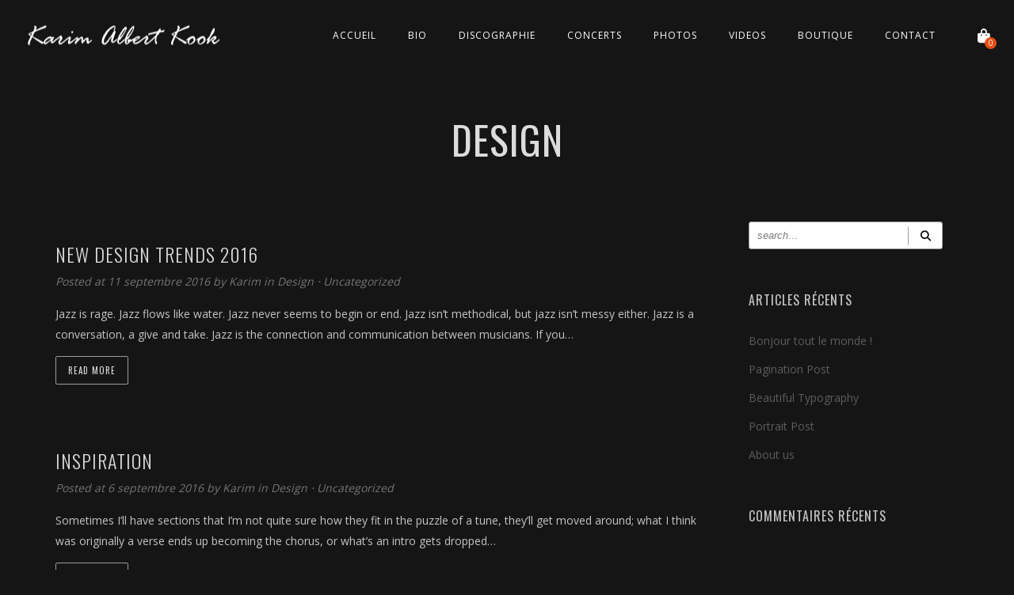

--- FILE ---
content_type: text/css
request_url: https://karim-albert-kook.com/wp-content/themes/lucille/core/css/fonts/default_fonts.css?ver=6.9
body_size: 434
content:
body, #heading_area.have_subtitle h1.title_full_color, #heading_area h1.title_transparent_color, 
h3#comments-title,
.woocommerce ul.products li.product h3,
h2.swp_section_title, h5.lc_reviewer_nam, textarea {
	font-family: 'Open Sans', sans-serif;
}

#logo, #mobile_logo, #heading_area h1, .heading_area_subtitle.title_full_color h2,
input[type="submit"],
.heading_area_subtitle.title_transparent_color h2,
h3.footer-widget-title, .lc_footer_sidebar h2.widgettitle, h3.widgettitle,
.lc_share_item_text, .lb-number, .lc_button, .woocommerce a.button, input.button, .woocommerce input.button, button.single_add_to_cart_button, h2.lc_post_title,
.page_navigation,
.eventlist_month, .emphasize_first .event_location, .emphasize_first .event_venue, .emphasize_first .event_buy, .lc_view_more, 
h1, h2, h3, h4, h5, h6, .wave_song_action, .artist_nickname, .swp_lightbox_downbutton,
li.woocommerce-MyAccount-navigation-link, .wc-block-grid__product-add-to-cart.wp-block-button .wp-block-button__link, .wp-block-search__button, .wp-block-search__label {
	font-family: 'Oswald', sans-serif;
}

--- FILE ---
content_type: application/javascript
request_url: https://karim-albert-kook.com/wp-content/themes/lucille/assets/wavesurfer/wavesurfer.min.js?ver=6.9
body_size: 13413
content:
/*!
 * wavesurfer.js 3.1.0 (2019-09-29)
 * https://github.com/katspaugh/wavesurfer.js
 * @license BSD-3-Clause
 */
!function(e,t){"object"==typeof exports&&"object"==typeof module?module.exports=t():"function"==typeof define&&define.amd?define("WaveSurfer",[],t):"object"==typeof exports?exports.WaveSurfer=t():e.WaveSurfer=t()}(window,(function(){return function(e){var t={};function r(n){if(t[n])return t[n].exports;var i=t[n]={i:n,l:!1,exports:{}};return e[n].call(i.exports,i,i.exports,r),i.l=!0,i.exports}return r.m=e,r.c=t,r.d=function(e,t,n){r.o(e,t)||Object.defineProperty(e,t,{enumerable:!0,get:n})},r.r=function(e){"undefined"!=typeof Symbol&&Symbol.toStringTag&&Object.defineProperty(e,Symbol.toStringTag,{value:"Module"}),Object.defineProperty(e,"__esModule",{value:!0})},r.t=function(e,t){if(1&t&&(e=r(e)),8&t)return e;if(4&t&&"object"==typeof e&&e&&e.__esModule)return e;var n=Object.create(null);if(r.r(n),Object.defineProperty(n,"default",{enumerable:!0,value:e}),2&t&&"string"!=typeof e)for(var i in e)r.d(n,i,function(t){return e[t]}.bind(null,i));return n},r.n=function(e){var t=e&&e.__esModule?function(){return e.default}:function(){return e};return r.d(t,"a",t),t},r.o=function(e,t){return Object.prototype.hasOwnProperty.call(e,t)},r.p="",r(r.s=6)}([function(e,t,r){"use strict";Object.defineProperty(t,"__esModule",{value:!0}),Object.defineProperty(t,"ajax",{enumerable:!0,get:function(){return n.default}}),Object.defineProperty(t,"getId",{enumerable:!0,get:function(){return i.default}}),Object.defineProperty(t,"max",{enumerable:!0,get:function(){return a.default}}),Object.defineProperty(t,"min",{enumerable:!0,get:function(){return s.default}}),Object.defineProperty(t,"Observer",{enumerable:!0,get:function(){return o.default}}),Object.defineProperty(t,"extend",{enumerable:!0,get:function(){return u.default}}),Object.defineProperty(t,"style",{enumerable:!0,get:function(){return l.default}}),Object.defineProperty(t,"requestAnimationFrame",{enumerable:!0,get:function(){return c.default}}),Object.defineProperty(t,"frame",{enumerable:!0,get:function(){return f.default}}),Object.defineProperty(t,"debounce",{enumerable:!0,get:function(){return h.default}}),Object.defineProperty(t,"preventClick",{enumerable:!0,get:function(){return d.default}}),Object.defineProperty(t,"fetchFile",{enumerable:!0,get:function(){return p.default}});var n=v(r(7)),i=v(r(2)),a=v(r(8)),s=v(r(9)),o=v(r(1)),u=v(r(10)),l=v(r(3)),c=v(r(4)),f=v(r(11)),h=v(r(12)),d=v(r(13)),p=v(r(14));function v(e){return e&&e.__esModule?e:{default:e}}},function(e,t,r){"use strict";function n(e,t){for(var r=0;r<t.length;r++){var n=t[r];n.enumerable=n.enumerable||!1,n.configurable=!0,"value"in n&&(n.writable=!0),Object.defineProperty(e,n.key,n)}}Object.defineProperty(t,"__esModule",{value:!0}),t.default=void 0;var i=function(){function e(){!function(e,t){if(!(e instanceof t))throw new TypeError("Cannot call a class as a function")}(this,e),this.handlers=null}var t,r,i;return t=e,(r=[{key:"on",value:function(e,t){var r=this;this.handlers||(this.handlers={});var n=this.handlers[e];return n||(n=this.handlers[e]=[]),n.push(t),{name:e,callback:t,un:function(e,t){return r.un(e,t)}}}},{key:"un",value:function(e,t){if(this.handlers){var r,n=this.handlers[e];if(n)if(t)for(r=n.length-1;r>=0;r--)n[r]==t&&n.splice(r,1);else n.length=0}}},{key:"unAll",value:function(){this.handlers=null}},{key:"once",value:function(e,t){var r=this;return this.on(e,(function n(){for(var i=arguments.length,a=new Array(i),s=0;s<i;s++)a[s]=arguments[s];t.apply(r,a),setTimeout((function(){r.un(e,n)}),0)}))}},{key:"fireEvent",value:function(e){for(var t=arguments.length,r=new Array(t>1?t-1:0),n=1;n<t;n++)r[n-1]=arguments[n];if(this.handlers){var i=this.handlers[e];i&&i.forEach((function(e){e.apply(void 0,r)}))}}}])&&n(t.prototype,r),i&&n(t,i),e}();t.default=i,e.exports=t.default},function(e,t,r){"use strict";Object.defineProperty(t,"__esModule",{value:!0}),t.default=function(e){void 0===e&&(e="wavesurfer_");return e+Math.random().toString(32).substring(2)},e.exports=t.default},function(e,t,r){"use strict";Object.defineProperty(t,"__esModule",{value:!0}),t.default=function(e,t){return Object.keys(t).forEach((function(r){e.style[r]!==t[r]&&(e.style[r]=t[r])})),e},e.exports=t.default},function(e,t,r){"use strict";Object.defineProperty(t,"__esModule",{value:!0}),t.default=void 0;var n=(window.requestAnimationFrame||window.webkitRequestAnimationFrame||window.mozRequestAnimationFrame||window.oRequestAnimationFrame||window.msRequestAnimationFrame||function(e,t){return setTimeout(e,1e3/60)}).bind(window);t.default=n,e.exports=t.default},function(e,t,r){"use strict";Object.defineProperty(t,"__esModule",{value:!0}),t.default=void 0;var n=function(e){if(e&&e.__esModule)return e;var t=i();if(t&&t.has(e))return t.get(e);var r={};if(null!=e){var n=Object.defineProperty&&Object.getOwnPropertyDescriptor;for(var a in e)if(Object.prototype.hasOwnProperty.call(e,a)){var s=n?Object.getOwnPropertyDescriptor(e,a):null;s&&(s.get||s.set)?Object.defineProperty(r,a,s):r[a]=e[a]}}r.default=e,t&&t.set(e,r);return r}(r(0));function i(){if("function"!=typeof WeakMap)return null;var e=new WeakMap;return i=function(){return e},e}function a(e){return(a="function"==typeof Symbol&&"symbol"==typeof Symbol.iterator?function(e){return typeof e}:function(e){return e&&"function"==typeof Symbol&&e.constructor===Symbol&&e!==Symbol.prototype?"symbol":typeof e})(e)}function s(e,t,r){return t in e?Object.defineProperty(e,t,{value:r,enumerable:!0,configurable:!0,writable:!0}):e[t]=r,e}function o(e,t){return!t||"object"!==a(t)&&"function"!=typeof t?function(e){if(void 0===e)throw new ReferenceError("this hasn't been initialised - super() hasn't been called");return e}(e):t}function u(e){return(u=Object.setPrototypeOf?Object.getPrototypeOf:function(e){return e.__proto__||Object.getPrototypeOf(e)})(e)}function l(e,t){for(var r=0;r<t.length;r++){var n=t[r];n.enumerable=n.enumerable||!1,n.configurable=!0,"value"in n&&(n.writable=!0),Object.defineProperty(e,n.key,n)}}function c(e,t,r){return t&&l(e.prototype,t),r&&l(e,r),e}function f(e,t){return(f=Object.setPrototypeOf||function(e,t){return e.__proto__=t,e})(e,t)}var h="playing",d="paused",p="finished",v=function(e){function t(e){var r,n,i;return function(e,t){if(!(e instanceof t))throw new TypeError("Cannot call a class as a function")}(this,t),(i=o(this,u(t).call(this))).audioContext=null,i.offlineAudioContext=null,i.stateBehaviors=(s(r={},h,{init:function(){this.addOnAudioProcess()},getPlayedPercents:function(){var e=this.getDuration();return this.getCurrentTime()/e||0},getCurrentTime:function(){return this.startPosition+this.getPlayedTime()}}),s(r,d,{init:function(){this.removeOnAudioProcess()},getPlayedPercents:function(){var e=this.getDuration();return this.getCurrentTime()/e||0},getCurrentTime:function(){return this.startPosition}}),s(r,p,{init:function(){this.removeOnAudioProcess(),this.fireEvent("finish")},getPlayedPercents:function(){return 1},getCurrentTime:function(){return this.getDuration()}}),r),i.params=e,i.ac=e.audioContext||(i.supportsWebAudio()?i.getAudioContext():{}),i.lastPlay=i.ac.currentTime,i.startPosition=0,i.scheduledPause=null,i.states=(s(n={},h,Object.create(i.stateBehaviors[h])),s(n,d,Object.create(i.stateBehaviors[d])),s(n,p,Object.create(i.stateBehaviors[p])),n),i.analyser=null,i.buffer=null,i.filters=[],i.gainNode=null,i.mergedPeaks=null,i.offlineAc=null,i.peaks=null,i.playbackRate=1,i.analyser=null,i.scriptNode=null,i.source=null,i.splitPeaks=[],i.state=null,i.explicitDuration=e.duration,i}return function(e,t){if("function"!=typeof t&&null!==t)throw new TypeError("Super expression must either be null or a function");e.prototype=Object.create(t&&t.prototype,{constructor:{value:e,writable:!0,configurable:!0}}),t&&f(e,t)}(t,e),c(t,[{key:"supportsWebAudio",value:function(){return!(!window.AudioContext&&!window.webkitAudioContext)}},{key:"getAudioContext",value:function(){return window.WaveSurferAudioContext||(window.WaveSurferAudioContext=new(window.AudioContext||window.webkitAudioContext)),window.WaveSurferAudioContext}},{key:"getOfflineAudioContext",value:function(e){return window.WaveSurferOfflineAudioContext||(window.WaveSurferOfflineAudioContext=new(window.OfflineAudioContext||window.webkitOfflineAudioContext)(1,2,e)),window.WaveSurferOfflineAudioContext}}]),c(t,[{key:"init",value:function(){this.createVolumeNode(),this.createScriptNode(),this.createAnalyserNode(),this.setState(d),this.setPlaybackRate(this.params.audioRate),this.setLength(0)}},{key:"disconnectFilters",value:function(){this.filters&&(this.filters.forEach((function(e){e&&e.disconnect()})),this.filters=null,this.analyser.connect(this.gainNode))}},{key:"setState",value:function(e){this.state!==this.states[e]&&(this.state=this.states[e],this.state.init.call(this))}},{key:"setFilter",value:function(){for(var e=arguments.length,t=new Array(e),r=0;r<e;r++)t[r]=arguments[r];this.setFilters(t)}},{key:"setFilters",value:function(e){this.disconnectFilters(),e&&e.length&&(this.filters=e,this.analyser.disconnect(),e.reduce((function(e,t){return e.connect(t),t}),this.analyser).connect(this.gainNode))}},{key:"createScriptNode",value:function(){this.params.audioScriptProcessor?this.scriptNode=this.params.audioScriptProcessor:this.ac.createScriptProcessor?this.scriptNode=this.ac.createScriptProcessor(t.scriptBufferSize):this.scriptNode=this.ac.createJavaScriptNode(t.scriptBufferSize),this.scriptNode.connect(this.ac.destination)}},{key:"addOnAudioProcess",value:function(){var e=this;this.scriptNode.onaudioprocess=function(){var t=e.getCurrentTime();t>=e.getDuration()?(e.setState(p),e.fireEvent("pause")):t>=e.scheduledPause?e.pause():e.state===e.states[h]&&e.fireEvent("audioprocess",t)}}},{key:"removeOnAudioProcess",value:function(){this.scriptNode.onaudioprocess=function(){}}},{key:"createAnalyserNode",value:function(){this.analyser=this.ac.createAnalyser(),this.analyser.connect(this.gainNode)}},{key:"createVolumeNode",value:function(){this.ac.createGain?this.gainNode=this.ac.createGain():this.gainNode=this.ac.createGainNode(),this.gainNode.connect(this.ac.destination)}},{key:"setSinkId",value:function(e){if(e){var t=new window.Audio;if(!t.setSinkId)return Promise.reject(new Error("setSinkId is not supported in your browser"));t.autoplay=!0;var r=this.ac.createMediaStreamDestination();return this.gainNode.disconnect(),this.gainNode.connect(r),t.srcObject=r.stream,t.setSinkId(e)}return Promise.reject(new Error("Invalid deviceId: "+e))}},{key:"setVolume",value:function(e){this.gainNode.gain.setValueAtTime(e,this.ac.currentTime)}},{key:"getVolume",value:function(){return this.gainNode.gain.value}},{key:"decodeArrayBuffer",value:function(e,t,r){this.offlineAc||(this.offlineAc=this.getOfflineAudioContext(this.ac&&this.ac.sampleRate?this.ac.sampleRate:44100)),this.offlineAc.decodeAudioData(e,(function(e){return t(e)}),r)}},{key:"setPeaks",value:function(e,t){null!=t&&(this.explicitDuration=t),this.peaks=e}},{key:"setLength",value:function(e){if(!this.mergedPeaks||e!=2*this.mergedPeaks.length-1+2){this.splitPeaks=[],this.mergedPeaks=[];var t,r=this.buffer?this.buffer.numberOfChannels:1;for(t=0;t<r;t++)this.splitPeaks[t]=[],this.splitPeaks[t][2*(e-1)]=0,this.splitPeaks[t][2*(e-1)+1]=0;this.mergedPeaks[2*(e-1)]=0,this.mergedPeaks[2*(e-1)+1]=0}}},{key:"getPeaks",value:function(e,t,r){if(this.peaks)return this.peaks;if(!this.buffer)return[];if(t=t||0,r=r||e-1,this.setLength(e),!this.buffer)return this.params.splitChannels?this.splitPeaks:this.mergedPeaks;if(!this.buffer.length){var n=this.createBuffer(1,4096,this.sampleRate);this.buffer=n.buffer}var i,a=this.buffer.length/e,s=~~(a/10)||1,o=this.buffer.numberOfChannels;for(i=0;i<o;i++){var u=this.splitPeaks[i],l=this.buffer.getChannelData(i),c=void 0;for(c=t;c<=r;c++){var f=~~(c*a),h=~~(f+a),d=0,p=0,v=void 0;for(v=f;v<h;v+=s){var y=l[v];y>p&&(p=y),y<d&&(d=y)}u[2*c]=p,u[2*c+1]=d,(0==i||p>this.mergedPeaks[2*c])&&(this.mergedPeaks[2*c]=p),(0==i||d<this.mergedPeaks[2*c+1])&&(this.mergedPeaks[2*c+1]=d)}}return this.params.splitChannels?this.splitPeaks:this.mergedPeaks}},{key:"getPlayedPercents",value:function(){return this.state.getPlayedPercents.call(this)}},{key:"disconnectSource",value:function(){this.source&&this.source.disconnect()}},{key:"destroy",value:function(){this.isPaused()||this.pause(),this.unAll(),this.buffer=null,this.disconnectFilters(),this.disconnectSource(),this.gainNode.disconnect(),this.scriptNode.disconnect(),this.analyser.disconnect(),this.params.closeAudioContext&&("function"==typeof this.ac.close&&"closed"!=this.ac.state&&this.ac.close(),this.ac=null,this.params.audioContext?this.params.audioContext=null:window.WaveSurferAudioContext=null,window.WaveSurferOfflineAudioContext=null)}},{key:"load",value:function(e){this.startPosition=0,this.lastPlay=this.ac.currentTime,this.buffer=e,this.createSource()}},{key:"createSource",value:function(){this.disconnectSource(),this.source=this.ac.createBufferSource(),this.source.start=this.source.start||this.source.noteGrainOn,this.source.stop=this.source.stop||this.source.noteOff,this.source.playbackRate.setValueAtTime(this.playbackRate,this.ac.currentTime),this.source.buffer=this.buffer,this.source.connect(this.analyser)}},{key:"isPaused",value:function(){return this.state!==this.states[h]}},{key:"getDuration",value:function(){return this.explicitDuration?this.explicitDuration:this.buffer?this.buffer.duration:0}},{key:"seekTo",value:function(e,t){if(this.buffer)return this.scheduledPause=null,null==e&&(e=this.getCurrentTime())>=this.getDuration()&&(e=0),null==t&&(t=this.getDuration()),this.startPosition=e,this.lastPlay=this.ac.currentTime,this.state===this.states[p]&&this.setState(d),{start:e,end:t}}},{key:"getPlayedTime",value:function(){return(this.ac.currentTime-this.lastPlay)*this.playbackRate}},{key:"play",value:function(e,t){if(this.buffer){this.createSource();var r=this.seekTo(e,t);e=r.start,t=r.end,this.scheduledPause=t,this.source.start(0,e,t-e),"suspended"==this.ac.state&&this.ac.resume&&this.ac.resume(),this.setState(h),this.fireEvent("play")}}},{key:"pause",value:function(){this.scheduledPause=null,this.startPosition+=this.getPlayedTime(),this.source&&this.source.stop(0),this.setState(d),this.fireEvent("pause")}},{key:"getCurrentTime",value:function(){return this.state.getCurrentTime.call(this)}},{key:"getPlaybackRate",value:function(){return this.playbackRate}},{key:"setPlaybackRate",value:function(e){e=e||1,this.isPaused()?this.playbackRate=e:(this.pause(),this.playbackRate=e,this.play())}}]),t}(n.Observer);t.default=v,v.scriptBufferSize=256,e.exports=t.default},function(e,t,r){"use strict";Object.defineProperty(t,"__esModule",{value:!0}),t.default=void 0;var n=function(e){if(e&&e.__esModule)return e;var t=l();if(t&&t.has(e))return t.get(e);var r={};if(null!=e){var n=Object.defineProperty&&Object.getOwnPropertyDescriptor;for(var i in e)if(Object.prototype.hasOwnProperty.call(e,i)){var a=n?Object.getOwnPropertyDescriptor(e,i):null;a&&(a.get||a.set)?Object.defineProperty(r,i,a):r[i]=e[i]}}r.default=e,t&&t.set(e,r);return r}(r(0)),i=u(r(15)),a=u(r(5)),s=u(r(18)),o=u(r(19));function u(e){return e&&e.__esModule?e:{default:e}}function l(){if("function"!=typeof WeakMap)return null;var e=new WeakMap;return l=function(){return e},e}function c(e){return(c="function"==typeof Symbol&&"symbol"==typeof Symbol.iterator?function(e){return typeof e}:function(e){return e&&"function"==typeof Symbol&&e.constructor===Symbol&&e!==Symbol.prototype?"symbol":typeof e})(e)}function f(e,t){return!t||"object"!==c(t)&&"function"!=typeof t?d(e):t}function h(e){return(h=Object.setPrototypeOf?Object.getPrototypeOf:function(e){return e.__proto__||Object.getPrototypeOf(e)})(e)}function d(e){if(void 0===e)throw new ReferenceError("this hasn't been initialised - super() hasn't been called");return e}function p(e,t){return(p=Object.setPrototypeOf||function(e,t){return e.__proto__=t,e})(e,t)}function v(e,t){if(!(e instanceof t))throw new TypeError("Cannot call a class as a function")}function y(e,t){for(var r=0;r<t.length;r++){var n=t[r];n.enumerable=n.enumerable||!1,n.configurable=!0,"value"in n&&(n.writable=!0),Object.defineProperty(e,n.key,n)}}function m(e,t,r){return t&&y(e.prototype,t),r&&y(e,r),e}var b=function(e){function t(e){var r;if(v(this,t),(r=f(this,h(t).call(this))).defaultParams={audioContext:null,audioScriptProcessor:null,audioRate:1,autoCenter:!0,autoCenterRate:5,autoCenterImmediately:!1,backend:"WebAudio",backgroundColor:null,barHeight:1,barGap:null,container:null,cursorColor:"#333",cursorWidth:1,dragSelection:!0,duration:null,fillParent:!0,forceDecode:!1,height:128,hideScrollbar:!1,interact:!0,loopSelection:!0,maxCanvasWidth:4e3,mediaContainer:null,mediaControls:!1,mediaType:"audio",minPxPerSec:20,normalize:!1,partialRender:!1,pixelRatio:window.devicePixelRatio||screen.deviceXDPI/screen.logicalXDPI,plugins:[],progressColor:"#555",removeMediaElementOnDestroy:!0,renderer:i.default,responsive:!1,rtl:!1,scrollParent:!1,skipLength:2,splitChannels:!1,waveColor:"#999",xhr:{}},r.backends={MediaElement:s.default,WebAudio:a.default},r.util=n,r.params=n.extend({},r.defaultParams,e),r.container="string"==typeof e.container?document.querySelector(r.params.container):r.params.container,!r.container)throw new Error("Container element not found");if(null==r.params.mediaContainer?r.mediaContainer=r.container:"string"==typeof r.params.mediaContainer?r.mediaContainer=document.querySelector(r.params.mediaContainer):r.mediaContainer=r.params.mediaContainer,!r.mediaContainer)throw new Error("Media Container element not found");if(r.params.maxCanvasWidth<=1)throw new Error("maxCanvasWidth must be greater than 1");if(r.params.maxCanvasWidth%2==1)throw new Error("maxCanvasWidth must be an even number");if(!0===r.params.rtl&&n.style(r.container,{transform:"rotateY(180deg)"}),r.params.backgroundColor&&r.setBackgroundColor(r.params.backgroundColor),r.savedVolume=0,r.isMuted=!1,r.tmpEvents=[],r.currentRequest=null,r.arraybuffer=null,r.drawer=null,r.backend=null,r.peakCache=null,"function"!=typeof r.params.renderer)throw new Error("Renderer parameter is invalid");r.Drawer=r.params.renderer,"AudioElement"==r.params.backend&&(r.params.backend="MediaElement"),"WebAudio"!=r.params.backend||a.default.prototype.supportsWebAudio.call(null)||(r.params.backend="MediaElement"),r.Backend=r.backends[r.params.backend],r.initialisedPluginList={},r.isDestroyed=!1,r.isReady=!1;var o=0;return r._onResize=n.debounce((function(){o==r.drawer.wrapper.clientWidth||r.params.scrollParent||(o=r.drawer.wrapper.clientWidth,r.drawer.fireEvent("redraw"))}),"number"==typeof r.params.responsive?r.params.responsive:100),f(r,d(r))}return function(e,t){if("function"!=typeof t&&null!==t)throw new TypeError("Super expression must either be null or a function");e.prototype=Object.create(t&&t.prototype,{constructor:{value:e,writable:!0,configurable:!0}}),t&&p(e,t)}(t,e),m(t,null,[{key:"create",value:function(e){return new t(e).init()}}]),m(t,[{key:"init",value:function(){return this.registerPlugins(this.params.plugins),this.createDrawer(),this.createBackend(),this.createPeakCache(),this}},{key:"registerPlugins",value:function(e){var t=this;return e.forEach((function(e){return t.addPlugin(e)})),e.forEach((function(e){e.deferInit||t.initPlugin(e.name)})),this.fireEvent("plugins-registered",e),this}},{key:"getActivePlugins",value:function(){return this.initialisedPluginList}},{key:"addPlugin",value:function(e){var t=this;if(!e.name)throw new Error("Plugin does not have a name!");if(!e.instance)throw new Error("Plugin ".concat(e.name," does not have an instance property!"));e.staticProps&&Object.keys(e.staticProps).forEach((function(r){t[r]=e.staticProps[r]}));var r=e.instance;return Object.getOwnPropertyNames(n.Observer.prototype).forEach((function(e){r.prototype[e]=n.Observer.prototype[e]})),this[e.name]=new r(e.params||{},this),this.fireEvent("plugin-added",e.name),this}},{key:"initPlugin",value:function(e){if(!this[e])throw new Error("Plugin ".concat(e," has not been added yet!"));return this.initialisedPluginList[e]&&this.destroyPlugin(e),this[e].init(),this.initialisedPluginList[e]=!0,this.fireEvent("plugin-initialised",e),this}},{key:"destroyPlugin",value:function(e){if(!this[e])throw new Error("Plugin ".concat(e," has not been added yet and cannot be destroyed!"));if(!this.initialisedPluginList[e])throw new Error("Plugin ".concat(e," is not active and cannot be destroyed!"));if("function"!=typeof this[e].destroy)throw new Error("Plugin ".concat(e," does not have a destroy function!"));return this[e].destroy(),delete this.initialisedPluginList[e],this.fireEvent("plugin-destroyed",e),this}},{key:"destroyAllPlugins",value:function(){var e=this;Object.keys(this.initialisedPluginList).forEach((function(t){return e.destroyPlugin(t)}))}},{key:"createDrawer",value:function(){var e=this;this.drawer=new this.Drawer(this.container,this.params),this.drawer.init(),this.fireEvent("drawer-created",this.drawer),!1!==this.params.responsive&&(window.addEventListener("resize",this._onResize,!0),window.addEventListener("orientationchange",this._onResize,!0)),this.drawer.on("redraw",(function(){e.drawBuffer(),e.drawer.progress(e.backend.getPlayedPercents())})),this.drawer.on("click",(function(t,r){setTimeout((function(){return e.seekTo(r)}),0)})),this.drawer.on("scroll",(function(t){e.params.partialRender&&e.drawBuffer(),e.fireEvent("scroll",t)}))}},{key:"createBackend",value:function(){var e=this;this.backend&&this.backend.destroy(),this.backend=new this.Backend(this.params),this.backend.init(),this.fireEvent("backend-created",this.backend),this.backend.on("finish",(function(){e.drawer.progress(e.backend.getPlayedPercents()),e.fireEvent("finish")})),this.backend.on("play",(function(){return e.fireEvent("play")})),this.backend.on("pause",(function(){return e.fireEvent("pause")})),this.backend.on("audioprocess",(function(t){e.drawer.progress(e.backend.getPlayedPercents()),e.fireEvent("audioprocess",t)})),"MediaElement"===this.params.backend&&(this.backend.on("seek",(function(){e.drawer.progress(e.backend.getPlayedPercents())})),this.backend.on("volume",(function(){var t=e.getVolume();e.fireEvent("volume",t),e.backend.isMuted!==e.isMuted&&(e.isMuted=e.backend.isMuted,e.fireEvent("mute",e.isMuted))})))}},{key:"createPeakCache",value:function(){this.params.partialRender&&(this.peakCache=new o.default)}},{key:"getDuration",value:function(){return this.backend.getDuration()}},{key:"getCurrentTime",value:function(){return this.backend.getCurrentTime()}},{key:"setCurrentTime",value:function(e){e>=this.getDuration()?this.seekTo(1):this.seekTo(e/this.getDuration())}},{key:"play",value:function(e,t){var r=this;return this.fireEvent("interaction",(function(){return r.play(e,t)})),this.backend.play(e,t)}},{key:"pause",value:function(){if(!this.backend.isPaused())return this.backend.pause()}},{key:"playPause",value:function(){return this.backend.isPaused()?this.play():this.pause()}},{key:"isPlaying",value:function(){return!this.backend.isPaused()}},{key:"skipBackward",value:function(e){this.skip(-e||-this.params.skipLength)}},{key:"skipForward",value:function(e){this.skip(e||this.params.skipLength)}},{key:"skip",value:function(e){var t=this.getDuration()||1,r=this.getCurrentTime()||0;r=Math.max(0,Math.min(t,r+(e||0))),this.seekAndCenter(r/t)}},{key:"seekAndCenter",value:function(e){this.seekTo(e),this.drawer.recenter(e)}},{key:"seekTo",value:function(e){var t=this;if("number"!=typeof e||!isFinite(e)||e<0||e>1)throw new Error("Error calling wavesurfer.seekTo, parameter must be a number between 0 and 1!");this.fireEvent("interaction",(function(){return t.seekTo(e)}));var r=this.backend.isPaused();r||this.backend.pause();var n=this.params.scrollParent;this.params.scrollParent=!1,this.backend.seekTo(e*this.getDuration()),this.drawer.progress(e),r||this.backend.play(),this.params.scrollParent=n,this.fireEvent("seek",e)}},{key:"stop",value:function(){this.pause(),this.seekTo(0),this.drawer.progress(0)}},{key:"setSinkId",value:function(e){return this.backend.setSinkId(e)}},{key:"setVolume",value:function(e){this.backend.setVolume(e),this.fireEvent("volume",e)}},{key:"getVolume",value:function(){return this.backend.getVolume()}},{key:"setPlaybackRate",value:function(e){this.backend.setPlaybackRate(e)}},{key:"getPlaybackRate",value:function(){return this.backend.getPlaybackRate()}},{key:"toggleMute",value:function(){this.setMute(!this.isMuted)}},{key:"setMute",value:function(e){e!==this.isMuted?(e?(this.savedVolume=this.backend.getVolume(),this.backend.setVolume(0),this.isMuted=!0,this.fireEvent("volume",0)):(this.backend.setVolume(this.savedVolume),this.isMuted=!1,this.fireEvent("volume",this.savedVolume)),this.fireEvent("mute",this.isMuted)):this.fireEvent("mute",this.isMuted)}},{key:"getMute",value:function(){return this.isMuted}},{key:"getFilters",value:function(){return this.backend.filters||[]}},{key:"toggleScroll",value:function(){this.params.scrollParent=!this.params.scrollParent,this.drawBuffer()}},{key:"toggleInteraction",value:function(){this.params.interact=!this.params.interact}},{key:"getWaveColor",value:function(){return this.params.waveColor}},{key:"setWaveColor",value:function(e){this.params.waveColor=e,this.drawBuffer()}},{key:"getProgressColor",value:function(){return this.params.progressColor}},{key:"setProgressColor",value:function(e){this.params.progressColor=e,this.drawBuffer()}},{key:"getBackgroundColor",value:function(){return this.params.backgroundColor}},{key:"setBackgroundColor",value:function(e){this.params.backgroundColor=e,n.style(this.container,{background:this.params.backgroundColor})}},{key:"getCursorColor",value:function(){return this.params.cursorColor}},{key:"setCursorColor",value:function(e){this.params.cursorColor=e,this.drawer.updateCursor()}},{key:"getHeight",value:function(){return this.params.height}},{key:"setHeight",value:function(e){this.params.height=e,this.drawer.setHeight(e*this.params.pixelRatio),this.drawBuffer()}},{key:"drawBuffer",value:function(){var e,t=Math.round(this.getDuration()*this.params.minPxPerSec*this.params.pixelRatio),r=this.drawer.getWidth(),n=t,i=0,a=Math.max(i+r,n);if(this.params.fillParent&&(!this.params.scrollParent||t<r)&&(i=0,a=n=r),this.params.partialRender){var s,o=this.peakCache.addRangeToPeakCache(n,i,a);for(s=0;s<o.length;s++)e=this.backend.getPeaks(n,o[s][0],o[s][1]),this.drawer.drawPeaks(e,n,o[s][0],o[s][1])}else e=this.backend.getPeaks(n,i,a),this.drawer.drawPeaks(e,n,i,a);this.fireEvent("redraw",e,n)}},{key:"zoom",value:function(e){e?(this.params.minPxPerSec=e,this.params.scrollParent=!0):(this.params.minPxPerSec=this.defaultParams.minPxPerSec,this.params.scrollParent=!1),this.drawBuffer(),this.drawer.progress(this.backend.getPlayedPercents()),this.drawer.recenter(this.getCurrentTime()/this.getDuration()),this.fireEvent("zoom",e)}},{key:"loadArrayBuffer",value:function(e){var t=this;this.decodeArrayBuffer(e,(function(e){t.isDestroyed||t.loadDecodedBuffer(e)}))}},{key:"loadDecodedBuffer",value:function(e){this.backend.load(e),this.drawBuffer(),this.isReady=!0,this.fireEvent("ready")}},{key:"loadBlob",value:function(e){var t=this,r=new FileReader;r.addEventListener("progress",(function(e){return t.onProgress(e)})),r.addEventListener("load",(function(e){return t.loadArrayBuffer(e.target.result)})),r.addEventListener("error",(function(){return t.fireEvent("error","Error reading file")})),r.readAsArrayBuffer(e),this.empty()}},{key:"load",value:function(e,t,r,n){if(this.empty(),r){var i={"Preload is not 'auto', 'none' or 'metadata'":-1===["auto","metadata","none"].indexOf(r),"Peaks are not provided":!t,"Backend is not of type MediaElement":"MediaElement"!==this.params.backend,"Url is not of type string":"string"!=typeof e},a=Object.keys(i).filter((function(e){return i[e]}));a.length&&(console.warn("Preload parameter of wavesurfer.load will be ignored because:\n\t- "+a.join("\n\t- ")),r=null)}switch(this.params.backend){case"WebAudio":return this.loadBuffer(e,t,n);case"MediaElement":return this.loadMediaElement(e,t,r,n)}}},{key:"loadBuffer",value:function(e,t,r){var n=this,i=function(t){return t&&n.tmpEvents.push(n.once("ready",t)),n.getArrayBuffer(e,(function(e){return n.loadArrayBuffer(e)}))};if(!t)return i();this.backend.setPeaks(t,r),this.drawBuffer(),this.tmpEvents.push(this.once("interaction",i))}},{key:"loadMediaElement",value:function(e,t,r,n){var i=this,a=e;if("string"==typeof e)this.backend.load(a,this.mediaContainer,t,r);else{var s=e;this.backend.loadElt(s,t),a=s.src}this.tmpEvents.push(this.backend.once("canplay",(function(){i.drawBuffer(),i.isReady=!0,i.fireEvent("ready")})),this.backend.once("error",(function(e){return i.fireEvent("error",e)}))),t&&this.backend.setPeaks(t,n),t&&!this.params.forceDecode||!this.backend.supportsWebAudio()||this.getArrayBuffer(a,(function(e){i.decodeArrayBuffer(e,(function(e){i.backend.buffer=e,i.backend.setPeaks(null),i.drawBuffer(),i.fireEvent("waveform-ready")}))}))}},{key:"decodeArrayBuffer",value:function(e,t){var r=this;this.arraybuffer=e,this.backend.decodeArrayBuffer(e,(function(n){r.isDestroyed||r.arraybuffer!=e||(t(n),r.arraybuffer=null)}),(function(){return r.fireEvent("error","Error decoding audiobuffer")}))}},{key:"getArrayBuffer",value:function(e,t){var r=this,i=n.extend({url:e,responseType:"arraybuffer"},this.params.xhr),a=n.fetchFile(i);return this.currentRequest=a,this.tmpEvents.push(a.on("progress",(function(e){r.onProgress(e)})),a.on("success",(function(e){t(e),r.currentRequest=null})),a.on("error",(function(e){r.fireEvent("error",e),r.currentRequest=null}))),a}},{key:"onProgress",value:function(e){var t;t=e.lengthComputable?e.loaded/e.total:e.loaded/(e.loaded+1e6),this.fireEvent("loading",Math.round(100*t),e.target)}},{key:"exportPCM",value:function(e,t,r,n){e=e||1024,n=n||0,t=t||1e4,r=r||!1;var i=this.backend.getPeaks(e,n),a=[].map.call(i,(function(e){return Math.round(e*t)/t})),s=JSON.stringify(a);return r||window.open("data:application/json;charset=utf-8,"+encodeURIComponent(s)),s}},{key:"exportImage",value:function(e,t,r){return e||(e="image/png"),t||(t=1),r||(r="dataURL"),this.drawer.getImage(e,t,r)}},{key:"cancelAjax",value:function(){this.currentRequest&&this.currentRequest.controller&&(this.currentRequest.controller.abort(),this.currentRequest=null)}},{key:"clearTmpEvents",value:function(){this.tmpEvents.forEach((function(e){return e.un()}))}},{key:"empty",value:function(){this.backend.isPaused()||(this.stop(),this.backend.disconnectSource()),this.isReady=!1,this.cancelAjax(),this.clearTmpEvents(),this.drawer.progress(0),this.drawer.setWidth(0),this.drawer.drawPeaks({length:this.drawer.getWidth()},0)}},{key:"destroy",value:function(){this.destroyAllPlugins(),this.fireEvent("destroy"),this.cancelAjax(),this.clearTmpEvents(),this.unAll(),!1!==this.params.responsive&&(window.removeEventListener("resize",this._onResize,!0),window.removeEventListener("orientationchange",this._onResize,!0)),this.backend.destroy(),this.drawer.destroy(),this.isDestroyed=!0,this.isReady=!1,this.arraybuffer=null}}]),t}(n.Observer);t.default=b,b.VERSION="3.1.0",b.util=n,e.exports=t.default},function(e,t,r){"use strict";Object.defineProperty(t,"__esModule",{value:!0}),t.default=function(e){var t=new i.default,r=new XMLHttpRequest,n=!1;r.open(e.method||"GET",e.url,!0),r.responseType=e.responseType||"json",e.xhr&&(e.xhr.requestHeaders&&e.xhr.requestHeaders.forEach((function(e){r.setRequestHeader(e.key,e.value)})),e.xhr.withCredentials&&(r.withCredentials=!0));return r.addEventListener("progress",(function(e){t.fireEvent("progress",e),e.lengthComputable&&e.loaded==e.total&&(n=!0)})),r.addEventListener("load",(function(e){n||t.fireEvent("progress",e),t.fireEvent("load",e),200==r.status||206==r.status?t.fireEvent("success",r.response,e):t.fireEvent("error",e)})),r.addEventListener("error",(function(e){return t.fireEvent("error",e)})),r.send(),t.xhr=r,t};var n,i=(n=r(1))&&n.__esModule?n:{default:n};e.exports=t.default},function(e,t,r){"use strict";Object.defineProperty(t,"__esModule",{value:!0}),t.default=function(e){var t=-1/0;return Object.keys(e).forEach((function(r){e[r]>t&&(t=e[r])})),t},e.exports=t.default},function(e,t,r){"use strict";Object.defineProperty(t,"__esModule",{value:!0}),t.default=function(e){var t=Number(1/0);return Object.keys(e).forEach((function(r){e[r]<t&&(t=e[r])})),t},e.exports=t.default},function(e,t,r){"use strict";Object.defineProperty(t,"__esModule",{value:!0}),t.default=function(e){for(var t=arguments.length,r=new Array(t>1?t-1:0),n=1;n<t;n++)r[n-1]=arguments[n];return r.forEach((function(t){Object.keys(t).forEach((function(r){e[r]=t[r]}))})),e},e.exports=t.default},function(e,t,r){"use strict";Object.defineProperty(t,"__esModule",{value:!0}),t.default=function(e){return function(){for(var t=arguments.length,r=new Array(t),n=0;n<t;n++)r[n]=arguments[n];return(0,i.default)((function(){return e.apply(void 0,r)}))}};var n,i=(n=r(4))&&n.__esModule?n:{default:n};e.exports=t.default},function(e,t){function r(e,t,r){var n,i,a,s,o;function u(){var l=Date.now()-s;l<t&&l>=0?n=setTimeout(u,t-l):(n=null,r||(o=e.apply(a,i),a=i=null))}null==t&&(t=100);var l=function(){a=this,i=arguments,s=Date.now();var l=r&&!n;return n||(n=setTimeout(u,t)),l&&(o=e.apply(a,i),a=i=null),o};return l.clear=function(){n&&(clearTimeout(n),n=null)},l.flush=function(){n&&(o=e.apply(a,i),a=i=null,clearTimeout(n),n=null)},l}r.debounce=r,e.exports=r},function(e,t,r){"use strict";function n(e){e.stopPropagation(),document.body.removeEventListener("click",n,!0)}Object.defineProperty(t,"__esModule",{value:!0}),t.default=function(e){document.body.addEventListener("click",n,!0)},e.exports=t.default},function(e,t,r){"use strict";Object.defineProperty(t,"__esModule",{value:!0}),t.default=function(e){if(!e)throw new Error("fetch options missing");if(!e.url)throw new Error("fetch url missing");var t=new i.default,r=new Headers,n=new Request(e.url);t.controller=new AbortController,e&&e.requestHeaders&&e.requestHeaders.forEach((function(e){r.append(e.key,e.value)}));var a=e.responseType||"json",o={method:e.method||"GET",headers:r,mode:e.mode||"cors",credentials:e.credentials||"same-origin",cache:e.cache||"default",redirect:e.redirect||"follow",referrer:e.referrer||"client",signal:t.controller.signal};return fetch(n,o).then((function(e){t.response=e;var r=!0;e.body||(r=!1);var n=e.headers.get("content-length");return null===n&&(r=!1),r?(t.onProgress=function(e){t.fireEvent("progress",e)},new Response(new ReadableStream(new s(t,n,e)),o)):e})).then((function(e){var t;if(e.ok)switch(a){case"arraybuffer":return e.arrayBuffer();case"json":return e.json();case"blob":return e.blob();case"text":return e.text();default:t="Unknown responseType: "+a}throw t||(t="HTTP error status: "+e.status),new Error(t)})).then((function(e){t.fireEvent("success",e)})).catch((function(e){t.fireEvent("error",e)})),t.fetchRequest=n,t};var n,i=(n=r(1))&&n.__esModule?n:{default:n};function a(e,t){for(var r=0;r<t.length;r++){var n=t[r];n.enumerable=n.enumerable||!1,n.configurable=!0,"value"in n&&(n.writable=!0),Object.defineProperty(e,n.key,n)}}var s=function(){function e(t,r,n){!function(e,t){if(!(e instanceof t))throw new TypeError("Cannot call a class as a function")}(this,e),this.instance=t,this.instance._reader=n.body.getReader(),this.total=parseInt(r,10),this.loaded=0}var t,r,n;return t=e,(r=[{key:"start",value:function(e){var t=this;!function r(){t.instance._reader.read().then((function(n){var i=n.done,a=n.value;if(i)return 0===t.total&&t.instance.onProgress.call(t.instance,{loaded:t.loaded,total:t.total,lengthComputable:!1}),void e.close();t.loaded+=a.byteLength,t.instance.onProgress.call(t.instance,{loaded:t.loaded,total:t.total,lengthComputable:!(0===t.total)}),e.enqueue(a),r()})).catch((function(t){e.error(t)}))}()}}])&&a(t.prototype,r),n&&a(t,n),e}();e.exports=t.default},function(e,t,r){"use strict";Object.defineProperty(t,"__esModule",{value:!0}),t.default=void 0;var n=o(r(16)),i=function(e){if(e&&e.__esModule)return e;var t=s();if(t&&t.has(e))return t.get(e);var r={};if(null!=e){var n=Object.defineProperty&&Object.getOwnPropertyDescriptor;for(var i in e)if(Object.prototype.hasOwnProperty.call(e,i)){var a=n?Object.getOwnPropertyDescriptor(e,i):null;a&&(a.get||a.set)?Object.defineProperty(r,i,a):r[i]=e[i]}}r.default=e,t&&t.set(e,r);return r}(r(0)),a=o(r(17));function s(){if("function"!=typeof WeakMap)return null;var e=new WeakMap;return s=function(){return e},e}function o(e){return e&&e.__esModule?e:{default:e}}function u(e){return(u="function"==typeof Symbol&&"symbol"==typeof Symbol.iterator?function(e){return typeof e}:function(e){return e&&"function"==typeof Symbol&&e.constructor===Symbol&&e!==Symbol.prototype?"symbol":typeof e})(e)}function l(e,t){for(var r=0;r<t.length;r++){var n=t[r];n.enumerable=n.enumerable||!1,n.configurable=!0,"value"in n&&(n.writable=!0),Object.defineProperty(e,n.key,n)}}function c(e,t){return!t||"object"!==u(t)&&"function"!=typeof t?function(e){if(void 0===e)throw new ReferenceError("this hasn't been initialised - super() hasn't been called");return e}(e):t}function f(e){return(f=Object.setPrototypeOf?Object.getPrototypeOf:function(e){return e.__proto__||Object.getPrototypeOf(e)})(e)}function h(e,t){return(h=Object.setPrototypeOf||function(e,t){return e.__proto__=t,e})(e,t)}var d=function(e){function t(e,r){var n;return function(e,t){if(!(e instanceof t))throw new TypeError("Cannot call a class as a function")}(this,t),(n=c(this,f(t).call(this,e,r))).maxCanvasWidth=r.maxCanvasWidth,n.maxCanvasElementWidth=Math.round(r.maxCanvasWidth/r.pixelRatio),n.hasProgressCanvas=r.waveColor!=r.progressColor,n.halfPixel=.5/r.pixelRatio,n.canvases=[],n.progressWave=null,n.EntryClass=a.default,n.overlap=2*Math.ceil(r.pixelRatio/2),n}var r,n,s;return function(e,t){if("function"!=typeof t&&null!==t)throw new TypeError("Super expression must either be null or a function");e.prototype=Object.create(t&&t.prototype,{constructor:{value:e,writable:!0,configurable:!0}}),t&&h(e,t)}(t,e),r=t,(n=[{key:"init",value:function(){this.createWrapper(),this.createElements()}},{key:"createElements",value:function(){this.progressWave=this.wrapper.appendChild(this.style(document.createElement("wave"),{position:"absolute",zIndex:3,left:0,top:0,bottom:0,overflow:"hidden",width:"0",display:"none",boxSizing:"border-box",borderRightStyle:"solid",pointerEvents:"none"})),this.addCanvas(),this.updateCursor()}},{key:"updateCursor",value:function(){this.style(this.progressWave,{borderRightWidth:this.params.cursorWidth+"px",borderRightColor:this.params.cursorColor})}},{key:"updateSize",value:function(){for(var e=this,t=Math.round(this.width/this.params.pixelRatio),r=Math.ceil(t/(this.maxCanvasElementWidth+this.overlap));this.canvases.length<r;)this.addCanvas();for(;this.canvases.length>r;)this.removeCanvas();var n=this.maxCanvasWidth+this.overlap,i=this.canvases.length-1;this.canvases.forEach((function(t,r){r==i&&(n=e.width-e.maxCanvasWidth*i),e.updateDimensions(t,n,e.height),t.clearWave()}))}},{key:"addCanvas",value:function(){var e=new this.EntryClass;e.hasProgressCanvas=this.hasProgressCanvas,e.halfPixel=this.halfPixel;var t=this.maxCanvasElementWidth*this.canvases.length;e.initWave(this.wrapper.appendChild(this.style(document.createElement("canvas"),{position:"absolute",zIndex:2,left:t+"px",top:0,bottom:0,height:"100%",pointerEvents:"none"}))),this.hasProgressCanvas&&e.initProgress(this.progressWave.appendChild(this.style(document.createElement("canvas"),{position:"absolute",left:t+"px",top:0,bottom:0,height:"100%"}))),this.canvases.push(e)}},{key:"removeCanvas",value:function(){var e=this.canvases[this.canvases.length-1];e.wave.parentElement.removeChild(e.wave),this.hasProgressCanvas&&e.progress.parentElement.removeChild(e.progress),e&&(e.destroy(),e=null),this.canvases.pop()}},{key:"updateDimensions",value:function(e,t,r){var n=Math.round(t/this.params.pixelRatio),i=Math.round(this.width/this.params.pixelRatio);e.updateDimensions(n,i,t,r),this.style(this.progressWave,{display:"block"})}},{key:"clearWave",value:function(){this.canvases.forEach((function(e){return e.clearWave()}))}},{key:"drawBars",value:function(e,t,r,n){var i=this;return this.prepareDraw(e,t,r,n,(function(e){var t=e.absmax,a=e.hasMinVals,s=(e.height,e.offsetY),o=e.halfH,u=e.peaks;if(void 0!==r)for(var l=a?2:1,c=u.length/l,f=i.params.barWidth*i.params.pixelRatio,h=f+(null===i.params.barGap?Math.max(i.params.pixelRatio,~~(f/2)):Math.max(i.params.pixelRatio,i.params.barGap*i.params.pixelRatio)),d=c/i.width,p=n,v=r;v<p;v+=h){var y=u[Math.floor(v*d*l)]||0,m=Math.round(y/t*o);i.fillRect(v+i.halfPixel,o-m+s,f+i.halfPixel,2*m)}}))}},{key:"drawWave",value:function(e,t,r,n){var i=this;return this.prepareDraw(e,t,r,n,(function(e){var t=e.absmax,a=e.hasMinVals,s=(e.height,e.offsetY),o=e.halfH,u=e.peaks;if(!a){for(var l=[],c=u.length,f=0;f<c;f++)l[2*f]=u[f],l[2*f+1]=-u[f];u=l}void 0!==r&&i.drawLine(u,t,o,s,r,n),i.fillRect(0,o+s-i.halfPixel,i.width,i.halfPixel)}))}},{key:"drawLine",value:function(e,t,r,n,i,a){var s=this;this.canvases.forEach((function(o){s.setFillStyles(o),o.drawLines(e,t,r,n,i,a)}))}},{key:"fillRect",value:function(e,t,r,n){for(var i=Math.floor(e/this.maxCanvasWidth),a=Math.min(Math.ceil((e+r)/this.maxCanvasWidth)+1,this.canvases.length),s=i;s<a;s++){var o=this.canvases[s],u=s*this.maxCanvasWidth,l={x1:Math.max(e,s*this.maxCanvasWidth),y1:t,x2:Math.min(e+r,s*this.maxCanvasWidth+o.wave.width),y2:t+n};l.x1<l.x2&&(this.setFillStyles(o),o.fillRects(l.x1-u,l.y1,l.x2-l.x1,l.y2-l.y1))}}},{key:"prepareDraw",value:function(e,t,r,n,a){var s=this;return i.frame((function(){if(e[0]instanceof Array){var o=e;if(s.params.splitChannels)return s.setHeight(o.length*s.params.height*s.params.pixelRatio),o.forEach((function(e,t){return s.prepareDraw(e,t,r,n,a)}));e=o[0]}var u=1/s.params.barHeight;if(s.params.normalize){var l=i.max(e),c=i.min(e);u=-c>l?-c:l}var f=[].some.call(e,(function(e){return e<0})),h=s.params.height*s.params.pixelRatio;return a({absmax:u,hasMinVals:f,height:h,offsetY:h*t||0,halfH:h/2,peaks:e})}))()}},{key:"setFillStyles",value:function(e){e.setFillStyles(this.params.waveColor,this.params.progressColor)}},{key:"getImage",value:function(e,t,r){if("blob"===r)return Promise.all(this.canvases.map((function(n){return n.getImage(e,t,r)})));if("dataURL"===r){var n=this.canvases.map((function(n){return n.getImage(e,t,r)}));return n.length>1?n:n[0]}}},{key:"updateProgress",value:function(e){this.style(this.progressWave,{width:e+"px"})}}])&&l(r.prototype,n),s&&l(r,s),t}(n.default);t.default=d,e.exports=t.default},function(e,t,r){"use strict";Object.defineProperty(t,"__esModule",{value:!0}),t.default=void 0;var n=function(e){if(e&&e.__esModule)return e;var t=i();if(t&&t.has(e))return t.get(e);var r={};if(null!=e){var n=Object.defineProperty&&Object.getOwnPropertyDescriptor;for(var a in e)if(Object.prototype.hasOwnProperty.call(e,a)){var s=n?Object.getOwnPropertyDescriptor(e,a):null;s&&(s.get||s.set)?Object.defineProperty(r,a,s):r[a]=e[a]}}r.default=e,t&&t.set(e,r);return r}(r(0));function i(){if("function"!=typeof WeakMap)return null;var e=new WeakMap;return i=function(){return e},e}function a(e){return(a="function"==typeof Symbol&&"symbol"==typeof Symbol.iterator?function(e){return typeof e}:function(e){return e&&"function"==typeof Symbol&&e.constructor===Symbol&&e!==Symbol.prototype?"symbol":typeof e})(e)}function s(e,t){for(var r=0;r<t.length;r++){var n=t[r];n.enumerable=n.enumerable||!1,n.configurable=!0,"value"in n&&(n.writable=!0),Object.defineProperty(e,n.key,n)}}function o(e,t){return!t||"object"!==a(t)&&"function"!=typeof t?function(e){if(void 0===e)throw new ReferenceError("this hasn't been initialised - super() hasn't been called");return e}(e):t}function u(e){return(u=Object.setPrototypeOf?Object.getPrototypeOf:function(e){return e.__proto__||Object.getPrototypeOf(e)})(e)}function l(e,t){return(l=Object.setPrototypeOf||function(e,t){return e.__proto__=t,e})(e,t)}var c=function(e){function t(e,r){var n;return function(e,t){if(!(e instanceof t))throw new TypeError("Cannot call a class as a function")}(this,t),(n=o(this,u(t).call(this))).container=e,n.params=r,n.width=0,n.height=r.height*n.params.pixelRatio,n.lastPos=0,n.wrapper=null,n}var r,i,a;return function(e,t){if("function"!=typeof t&&null!==t)throw new TypeError("Super expression must either be null or a function");e.prototype=Object.create(t&&t.prototype,{constructor:{value:e,writable:!0,configurable:!0}}),t&&l(e,t)}(t,e),r=t,(i=[{key:"style",value:function(e,t){return n.style(e,t)}},{key:"createWrapper",value:function(){this.wrapper=this.container.appendChild(document.createElement("wave")),this.style(this.wrapper,{display:"block",position:"relative",userSelect:"none",webkitUserSelect:"none",height:this.params.height+"px"}),(this.params.fillParent||this.params.scrollParent)&&this.style(this.wrapper,{width:"100%",overflowX:this.params.hideScrollbar?"hidden":"auto",overflowY:"hidden"}),this.setupWrapperEvents()}},{key:"handleEvent",value:function(e,t){!t&&e.preventDefault();var r,n=e.targetTouches?e.targetTouches[0].clientX:e.clientX,i=this.wrapper.getBoundingClientRect(),a=this.width,s=this.getWidth();return!this.params.fillParent&&a<s?(r=(this.params.rtl?i.right-n:n-i.left)*(this.params.pixelRatio/a)||0)>1&&(r=1):r=((this.params.rtl?i.right-n:n-i.left)+this.wrapper.scrollLeft)/this.wrapper.scrollWidth||0,r}},{key:"setupWrapperEvents",value:function(){var e=this;this.wrapper.addEventListener("click",(function(t){var r=e.wrapper.offsetHeight-e.wrapper.clientHeight;if(0!=r){var n=e.wrapper.getBoundingClientRect();if(t.clientY>=n.bottom-r)return}e.params.interact&&e.fireEvent("click",t,e.handleEvent(t))})),this.wrapper.addEventListener("scroll",(function(t){return e.fireEvent("scroll",t)}))}},{key:"drawPeaks",value:function(e,t,r,n){this.setWidth(t)||this.clearWave(),this.params.barWidth?this.drawBars(e,0,r,n):this.drawWave(e,0,r,n)}},{key:"resetScroll",value:function(){null!==this.wrapper&&(this.wrapper.scrollLeft=0)}},{key:"recenter",value:function(e){var t=this.wrapper.scrollWidth*e;this.recenterOnPosition(t,!0)}},{key:"recenterOnPosition",value:function(e,t){var r=this.wrapper.scrollLeft,n=~~(this.wrapper.clientWidth/2),i=this.wrapper.scrollWidth-this.wrapper.clientWidth,a=e-n,s=a-r;if(0!=i){if(!t&&-n<=s&&s<n){var o=this.params.autoCenterRate;o/=n,o*=i,a=r+(s=Math.max(-o,Math.min(o,s)))}(a=Math.max(0,Math.min(i,a)))!=r&&(this.wrapper.scrollLeft=a)}}},{key:"getScrollX",value:function(){var e=0;if(this.wrapper){var t=this.params.pixelRatio;if(e=Math.round(this.wrapper.scrollLeft*t),this.params.scrollParent){var r=~~(this.wrapper.scrollWidth*t-this.getWidth());e=Math.min(r,Math.max(0,e))}}return e}},{key:"getWidth",value:function(){return Math.round(this.container.clientWidth*this.params.pixelRatio)}},{key:"setWidth",value:function(e){return this.width!=e&&(this.width=e,this.params.fillParent||this.params.scrollParent?this.style(this.wrapper,{width:""}):this.style(this.wrapper,{width:~~(this.width/this.params.pixelRatio)+"px"}),this.updateSize(),!0)}},{key:"setHeight",value:function(e){return e!=this.height&&(this.height=e,this.style(this.wrapper,{height:~~(this.height/this.params.pixelRatio)+"px"}),this.updateSize(),!0)}},{key:"progress",value:function(e){var t=1/this.params.pixelRatio,r=Math.round(e*this.width)*t;if(r<this.lastPos||r-this.lastPos>=t){if(this.lastPos=r,this.params.scrollParent&&this.params.autoCenter){var n=~~(this.wrapper.scrollWidth*e);this.recenterOnPosition(n,this.params.autoCenterImmediately)}this.updateProgress(r)}}},{key:"destroy",value:function(){this.unAll(),this.wrapper&&(this.wrapper.parentNode==this.container&&this.container.removeChild(this.wrapper),this.wrapper=null)}},{key:"updateCursor",value:function(){}},{key:"updateSize",value:function(){}},{key:"drawBars",value:function(e,t,r,n){}},{key:"drawWave",value:function(e,t,r,n){}},{key:"clearWave",value:function(){}},{key:"updateProgress",value:function(e){}}])&&s(r.prototype,i),a&&s(r,a),t}(n.Observer);t.default=c,e.exports=t.default},function(e,t,r){"use strict";Object.defineProperty(t,"__esModule",{value:!0}),t.default=void 0;var n=a(r(3)),i=a(r(2));function a(e){return e&&e.__esModule?e:{default:e}}function s(e,t){for(var r=0;r<t.length;r++){var n=t[r];n.enumerable=n.enumerable||!1,n.configurable=!0,"value"in n&&(n.writable=!0),Object.defineProperty(e,n.key,n)}}var o=function(){function e(){!function(e,t){if(!(e instanceof t))throw new TypeError("Cannot call a class as a function")}(this,e),this.wave=null,this.waveCtx=null,this.progress=null,this.progressCtx=null,this.start=0,this.end=1,this.id=(0,i.default)(this.constructor.name.toLowerCase()+"_")}var t,r,a;return t=e,(r=[{key:"initWave",value:function(e){this.wave=e,this.waveCtx=this.wave.getContext("2d")}},{key:"initProgress",value:function(e){this.progress=e,this.progressCtx=this.progress.getContext("2d")}},{key:"updateDimensions",value:function(e,t,r,i){this.start=this.wave.offsetLeft/t||0,this.end=this.start+e/t,this.wave.width=r,this.wave.height=i;var a={width:e+"px"};(0,n.default)(this.wave,a),this.hasProgressCanvas&&(this.progress.width=r,this.progress.height=i,(0,n.default)(this.progress,a))}},{key:"clearWave",value:function(){this.waveCtx.clearRect(0,0,this.waveCtx.canvas.width,this.waveCtx.canvas.height),this.hasProgressCanvas&&this.progressCtx.clearRect(0,0,this.progressCtx.canvas.width,this.progressCtx.canvas.height)}},{key:"setFillStyles",value:function(e,t){this.waveCtx.fillStyle=e,this.hasProgressCanvas&&(this.progressCtx.fillStyle=t)}},{key:"fillRects",value:function(e,t,r,n){this.fillRectToContext(this.waveCtx,e,t,r,n),this.hasProgressCanvas&&this.fillRectToContext(this.progressCtx,e,t,r,n)}},{key:"fillRectToContext",value:function(e,t,r,n,i){e&&e.fillRect(t,r,n,i)}},{key:"drawLines",value:function(e,t,r,n,i,a){this.drawLineToContext(this.waveCtx,e,t,r,n,i,a),this.hasProgressCanvas&&this.drawLineToContext(this.progressCtx,e,t,r,n,i,a)}},{key:"drawLineToContext",value:function(e,t,r,n,i,a,s){if(e){var o,u,l,c=t.length/2,f=Math.round(c*this.start),h=f,d=Math.round(c*this.end)+1,p=this.wave.width/(d-h-1),v=n+i,y=r/n;for(e.beginPath(),e.moveTo((h-f)*p,v),e.lineTo((h-f)*p,v-Math.round((t[2*h]||0)/y)),o=h;o<d;o++)u=t[2*o]||0,l=Math.round(u/y),e.lineTo((o-f)*p+this.halfPixel,v-l);for(var m=d-1;m>=h;m--)u=t[2*m+1]||0,l=Math.round(u/y),e.lineTo((m-f)*p+this.halfPixel,v-l);e.lineTo((h-f)*p,v-Math.round((t[2*h+1]||0)/y)),e.closePath(),e.fill()}}},{key:"destroy",value:function(){this.waveCtx=null,this.wave=null,this.progressCtx=null,this.progress=null}},{key:"getImage",value:function(e,t,r){var n=this;return"blob"===r?new Promise((function(r){n.wave.toBlob(r,e,t)})):"dataURL"===r?this.wave.toDataURL(e,t):void 0}}])&&s(t.prototype,r),a&&s(t,a),e}();t.default=o,e.exports=t.default},function(e,t,r){"use strict";Object.defineProperty(t,"__esModule",{value:!0}),t.default=void 0;var n,i=(n=r(5))&&n.__esModule?n:{default:n},a=function(e){if(e&&e.__esModule)return e;var t=s();if(t&&t.has(e))return t.get(e);var r={};if(null!=e){var n=Object.defineProperty&&Object.getOwnPropertyDescriptor;for(var i in e)if(Object.prototype.hasOwnProperty.call(e,i)){var a=n?Object.getOwnPropertyDescriptor(e,i):null;a&&(a.get||a.set)?Object.defineProperty(r,i,a):r[i]=e[i]}}r.default=e,t&&t.set(e,r);return r}(r(0));function s(){if("function"!=typeof WeakMap)return null;var e=new WeakMap;return s=function(){return e},e}function o(e){return(o="function"==typeof Symbol&&"symbol"==typeof Symbol.iterator?function(e){return typeof e}:function(e){return e&&"function"==typeof Symbol&&e.constructor===Symbol&&e!==Symbol.prototype?"symbol":typeof e})(e)}function u(e,t){for(var r=0;r<t.length;r++){var n=t[r];n.enumerable=n.enumerable||!1,n.configurable=!0,"value"in n&&(n.writable=!0),Object.defineProperty(e,n.key,n)}}function l(e,t){return!t||"object"!==o(t)&&"function"!=typeof t?function(e){if(void 0===e)throw new ReferenceError("this hasn't been initialised - super() hasn't been called");return e}(e):t}function c(e,t,r){return(c="undefined"!=typeof Reflect&&Reflect.get?Reflect.get:function(e,t,r){var n=function(e,t){for(;!Object.prototype.hasOwnProperty.call(e,t)&&null!==(e=f(e)););return e}(e,t);if(n){var i=Object.getOwnPropertyDescriptor(n,t);return i.get?i.get.call(r):i.value}})(e,t,r||e)}function f(e){return(f=Object.setPrototypeOf?Object.getPrototypeOf:function(e){return e.__proto__||Object.getPrototypeOf(e)})(e)}function h(e,t){return(h=Object.setPrototypeOf||function(e,t){return e.__proto__=t,e})(e,t)}var d=function(e){function t(e){var r;return function(e,t){if(!(e instanceof t))throw new TypeError("Cannot call a class as a function")}(this,t),(r=l(this,f(t).call(this,e))).params=e,r.media={currentTime:0,duration:0,paused:!0,playbackRate:1,play:function(){},pause:function(){},volume:0},r.mediaType=e.mediaType.toLowerCase(),r.elementPosition=e.elementPosition,r.peaks=null,r.playbackRate=1,r.volume=1,r.isMuted=!1,r.buffer=null,r.onPlayEnd=null,r}var r,n,i;return function(e,t){if("function"!=typeof t&&null!==t)throw new TypeError("Super expression must either be null or a function");e.prototype=Object.create(t&&t.prototype,{constructor:{value:e,writable:!0,configurable:!0}}),t&&h(e,t)}(t,e),r=t,(n=[{key:"init",value:function(){this.setPlaybackRate(this.params.audioRate),this.createTimer()}},{key:"createTimer",value:function(){var e=this;this.on("play",(function t(){e.isPaused()||(e.fireEvent("audioprocess",e.getCurrentTime()),a.frame(t)())})),this.on("pause",(function(){e.fireEvent("audioprocess",e.getCurrentTime())}))}},{key:"load",value:function(e,t,r,n){var i=document.createElement(this.mediaType);i.controls=this.params.mediaControls,i.autoplay=this.params.autoplay||!1,i.preload=null==n?"auto":n,i.src=e,i.style.width="100%";var a=t.querySelector(this.mediaType);a&&t.removeChild(a),t.appendChild(i),this._load(i,r)}},{key:"loadElt",value:function(e,t){e.controls=this.params.mediaControls,e.autoplay=this.params.autoplay||!1,this._load(e,t)}},{key:"_load",value:function(e,t){var r=this;"function"==typeof e.load&&e.load(),e.addEventListener("error",(function(){r.fireEvent("error","Error loading media element")})),e.addEventListener("canplay",(function(){r.fireEvent("canplay")})),e.addEventListener("ended",(function(){r.fireEvent("finish")})),e.addEventListener("play",(function(){r.fireEvent("play")})),e.addEventListener("pause",(function(){r.fireEvent("pause")})),e.addEventListener("seeked",(function(e){r.fireEvent("seek")})),e.addEventListener("volumechange",(function(t){r.isMuted=e.muted,r.isMuted?r.volume=0:r.volume=e.volume,r.fireEvent("volume")})),this.media=e,this.peaks=t,this.onPlayEnd=null,this.buffer=null,this.isMuted=e.muted,this.setPlaybackRate(this.playbackRate),this.setVolume(this.volume)}},{key:"isPaused",value:function(){return!this.media||this.media.paused}},{key:"getDuration",value:function(){if(this.explicitDuration)return this.explicitDuration;var e=(this.buffer||this.media).duration;return e>=1/0&&(e=this.media.seekable.end(0)),e}},{key:"getCurrentTime",value:function(){return this.media&&this.media.currentTime}},{key:"getPlayedPercents",value:function(){return this.getCurrentTime()/this.getDuration()||0}},{key:"getPlaybackRate",value:function(){return this.playbackRate||this.media.playbackRate}},{key:"setPlaybackRate",value:function(e){this.playbackRate=e||1,this.media.playbackRate=this.playbackRate}},{key:"seekTo",value:function(e){null!=e&&(this.media.currentTime=e),this.clearPlayEnd()}},{key:"play",value:function(e,t){this.seekTo(e);var r=this.media.play();return t&&this.setPlayEnd(t),r}},{key:"pause",value:function(){var e;return this.media&&(e=this.media.pause()),this.clearPlayEnd(),e}},{key:"setPlayEnd",value:function(e){var t=this;this._onPlayEnd=function(r){r>=e&&(t.pause(),t.seekTo(e))},this.on("audioprocess",this._onPlayEnd)}},{key:"clearPlayEnd",value:function(){this._onPlayEnd&&(this.un("audioprocess",this._onPlayEnd),this._onPlayEnd=null)}},{key:"getPeaks",value:function(e,r,n){return this.buffer?c(f(t.prototype),"getPeaks",this).call(this,e,r,n):this.peaks||[]}},{key:"setSinkId",value:function(e){return e?this.media.setSinkId?this.media.setSinkId(e):Promise.reject(new Error("setSinkId is not supported in your browser")):Promise.reject(new Error("Invalid deviceId: "+e))}},{key:"getVolume",value:function(){return this.volume}},{key:"setVolume",value:function(e){this.volume=e,this.media.volume!==this.volume&&(this.media.volume=this.volume)}},{key:"destroy",value:function(){this.pause(),this.unAll(),this.params.removeMediaElementOnDestroy&&this.media&&this.media.parentNode&&this.media.parentNode.removeChild(this.media),this.media=null}}])&&u(r.prototype,n),i&&u(r,i),t}(i.default);t.default=d,e.exports=t.default},function(e,t,r){"use strict";function n(e,t){for(var r=0;r<t.length;r++){var n=t[r];n.enumerable=n.enumerable||!1,n.configurable=!0,"value"in n&&(n.writable=!0),Object.defineProperty(e,n.key,n)}}Object.defineProperty(t,"__esModule",{value:!0}),t.default=void 0;var i=function(){function e(){!function(e,t){if(!(e instanceof t))throw new TypeError("Cannot call a class as a function")}(this,e),this.clearPeakCache()}var t,r,i;return t=e,(r=[{key:"clearPeakCache",value:function(){this.peakCacheRanges=[],this.peakCacheLength=-1}},{key:"addRangeToPeakCache",value:function(e,t,r){e!=this.peakCacheLength&&(this.clearPeakCache(),this.peakCacheLength=e);for(var n=[],i=0;i<this.peakCacheRanges.length&&this.peakCacheRanges[i]<t;)i++;for(i%2==0&&n.push(t);i<this.peakCacheRanges.length&&this.peakCacheRanges[i]<=r;)n.push(this.peakCacheRanges[i]),i++;i%2==0&&n.push(r),n=n.filter((function(e,t,r){return 0==t?e!=r[t+1]:t==r.length-1?e!=r[t-1]:e!=r[t-1]&&e!=r[t+1]})),this.peakCacheRanges=this.peakCacheRanges.concat(n),this.peakCacheRanges=this.peakCacheRanges.sort((function(e,t){return e-t})).filter((function(e,t,r){return 0==t?e!=r[t+1]:t==r.length-1?e!=r[t-1]:e!=r[t-1]&&e!=r[t+1]}));var a=[];for(i=0;i<n.length;i+=2)a.push([n[i],n[i+1]]);return a}},{key:"getCacheRanges",value:function(){var e,t=[];for(e=0;e<this.peakCacheRanges.length;e+=2)t.push([this.peakCacheRanges[e],this.peakCacheRanges[e+1]]);return t}}])&&n(t.prototype,r),i&&n(t,i),e}();t.default=i,e.exports=t.default}])}));
//# sourceMappingURL=wavesurfer.min.js.map